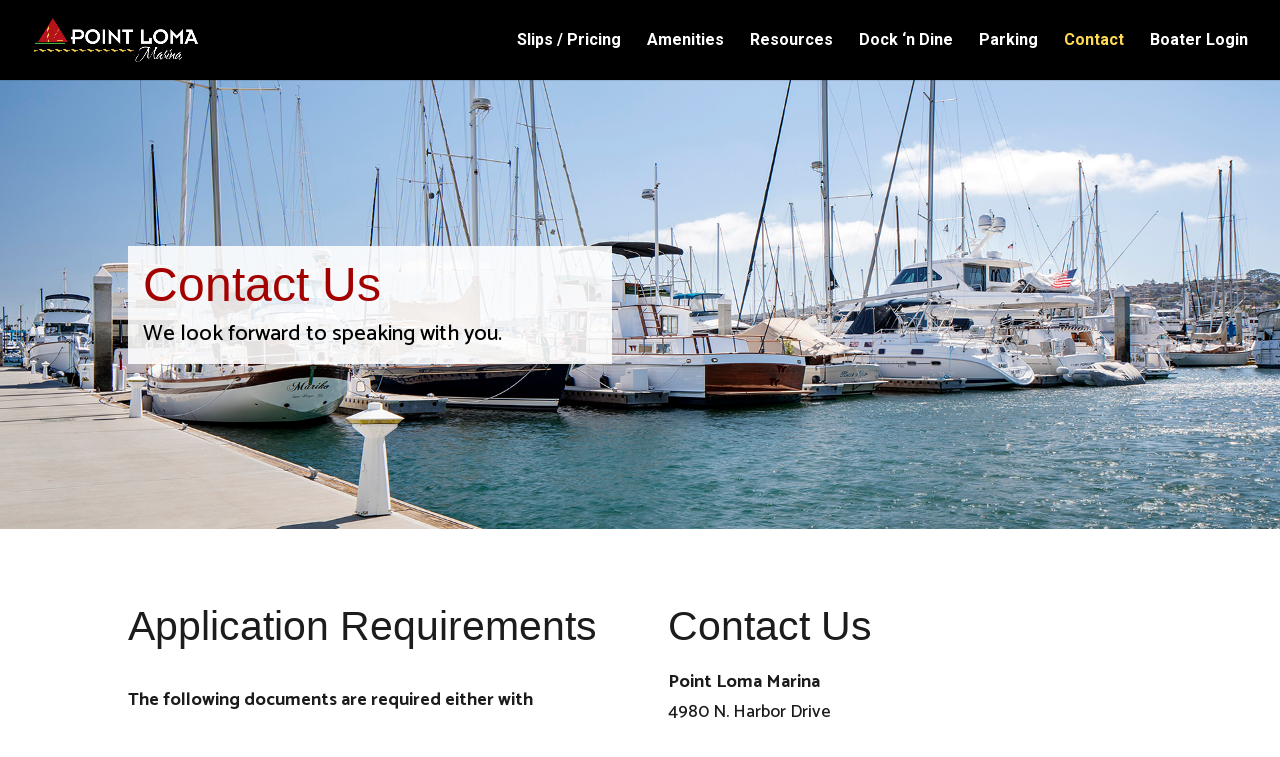

--- FILE ---
content_type: text/css
request_url: https://www.pointlomamarina.com/wp-content/themes/WCAG-Divi-Child-Theme/style.css?ver=4.27.4
body_size: 58
content:
/*
 Theme Name:   WCAG Divi Child Theme
 Theme URI:    https://www.openmedium.biz
 Description:  WCAG Child Theme for Divi
 Author:       Eric Hill
 Author URI:   https://www.openmedium.biz
 Template:     Divi
 Version:      1.0.0
*/

/*****Add any custom CSS below this line*****/

--- FILE ---
content_type: text/plain
request_url: https://www.google-analytics.com/j/collect?v=1&_v=j102&a=1122838677&t=pageview&_s=1&dl=https%3A%2F%2Fwww.pointlomamarina.com%2Fcontact%2F&ul=en-us%40posix&dt=Contact%20%7C%20Point%20Loma%20Marina&sr=1280x720&vp=1280x720&_u=YEBAAEABAAAAACAAI~&jid=678052981&gjid=1847585288&cid=1459348814.1763264267&tid=UA-17428203-1&_gid=1589553623.1763264267&_r=1&_slc=1&gtm=45He5bc1h1n815N6TMMCv830080444za200zd830080444&gcd=13l3l3l3l1l1&dma=0&tag_exp=103116026~103200004~104527907~104528501~104684208~104684211~105322303~115583767~115938466~115938468~116217636~116217638&z=15120711
body_size: -451
content:
2,cG-YNR0Y1PBR0